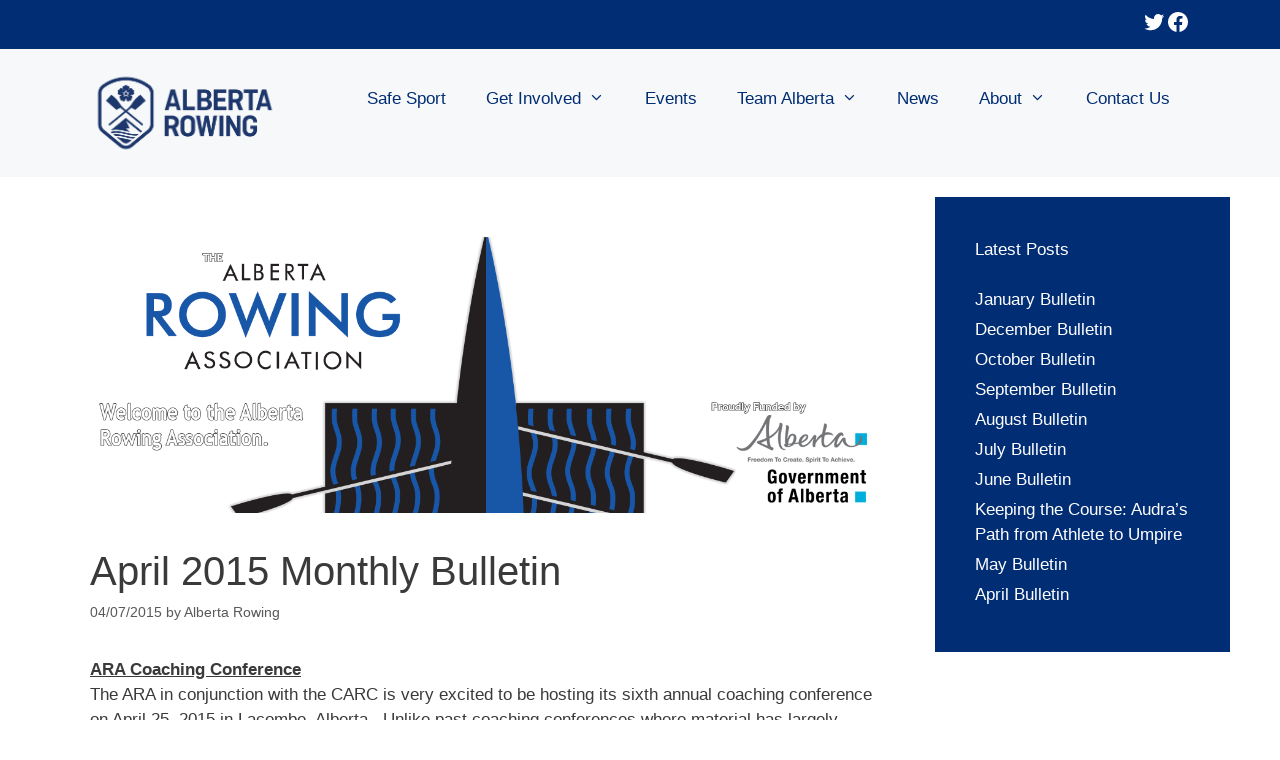

--- FILE ---
content_type: text/html; charset=UTF-8
request_url: https://albertarowing.ca/monthly-bulletin/april-2015-monthly-bulletin/
body_size: 53920
content:
<!DOCTYPE html>
<html lang="en-US">
<head>
	<meta charset="UTF-8">
	<title>April 2015 Monthly Bulletin &#8211; Alberta Rowing Association</title>
<meta name='robots' content='max-image-preview:large' />
	<style>img:is([sizes="auto" i], [sizes^="auto," i]) { contain-intrinsic-size: 3000px 1500px }</style>
	<meta name="viewport" content="width=device-width, initial-scale=1"><link rel="alternate" type="application/rss+xml" title="Alberta Rowing Association &raquo; Feed" href="https://albertarowing.ca/feed/" />
<link rel="alternate" type="application/rss+xml" title="Alberta Rowing Association &raquo; Comments Feed" href="https://albertarowing.ca/comments/feed/" />
<link rel="alternate" type="text/calendar" title="Alberta Rowing Association &raquo; iCal Feed" href="https://albertarowing.ca/events/?ical=1" />
<script>
window._wpemojiSettings = {"baseUrl":"https:\/\/s.w.org\/images\/core\/emoji\/16.0.1\/72x72\/","ext":".png","svgUrl":"https:\/\/s.w.org\/images\/core\/emoji\/16.0.1\/svg\/","svgExt":".svg","source":{"concatemoji":"https:\/\/albertarowing.ca\/wp-includes\/js\/wp-emoji-release.min.js?ver=6.8.3"}};
/*! This file is auto-generated */
!function(s,n){var o,i,e;function c(e){try{var t={supportTests:e,timestamp:(new Date).valueOf()};sessionStorage.setItem(o,JSON.stringify(t))}catch(e){}}function p(e,t,n){e.clearRect(0,0,e.canvas.width,e.canvas.height),e.fillText(t,0,0);var t=new Uint32Array(e.getImageData(0,0,e.canvas.width,e.canvas.height).data),a=(e.clearRect(0,0,e.canvas.width,e.canvas.height),e.fillText(n,0,0),new Uint32Array(e.getImageData(0,0,e.canvas.width,e.canvas.height).data));return t.every(function(e,t){return e===a[t]})}function u(e,t){e.clearRect(0,0,e.canvas.width,e.canvas.height),e.fillText(t,0,0);for(var n=e.getImageData(16,16,1,1),a=0;a<n.data.length;a++)if(0!==n.data[a])return!1;return!0}function f(e,t,n,a){switch(t){case"flag":return n(e,"\ud83c\udff3\ufe0f\u200d\u26a7\ufe0f","\ud83c\udff3\ufe0f\u200b\u26a7\ufe0f")?!1:!n(e,"\ud83c\udde8\ud83c\uddf6","\ud83c\udde8\u200b\ud83c\uddf6")&&!n(e,"\ud83c\udff4\udb40\udc67\udb40\udc62\udb40\udc65\udb40\udc6e\udb40\udc67\udb40\udc7f","\ud83c\udff4\u200b\udb40\udc67\u200b\udb40\udc62\u200b\udb40\udc65\u200b\udb40\udc6e\u200b\udb40\udc67\u200b\udb40\udc7f");case"emoji":return!a(e,"\ud83e\udedf")}return!1}function g(e,t,n,a){var r="undefined"!=typeof WorkerGlobalScope&&self instanceof WorkerGlobalScope?new OffscreenCanvas(300,150):s.createElement("canvas"),o=r.getContext("2d",{willReadFrequently:!0}),i=(o.textBaseline="top",o.font="600 32px Arial",{});return e.forEach(function(e){i[e]=t(o,e,n,a)}),i}function t(e){var t=s.createElement("script");t.src=e,t.defer=!0,s.head.appendChild(t)}"undefined"!=typeof Promise&&(o="wpEmojiSettingsSupports",i=["flag","emoji"],n.supports={everything:!0,everythingExceptFlag:!0},e=new Promise(function(e){s.addEventListener("DOMContentLoaded",e,{once:!0})}),new Promise(function(t){var n=function(){try{var e=JSON.parse(sessionStorage.getItem(o));if("object"==typeof e&&"number"==typeof e.timestamp&&(new Date).valueOf()<e.timestamp+604800&&"object"==typeof e.supportTests)return e.supportTests}catch(e){}return null}();if(!n){if("undefined"!=typeof Worker&&"undefined"!=typeof OffscreenCanvas&&"undefined"!=typeof URL&&URL.createObjectURL&&"undefined"!=typeof Blob)try{var e="postMessage("+g.toString()+"("+[JSON.stringify(i),f.toString(),p.toString(),u.toString()].join(",")+"));",a=new Blob([e],{type:"text/javascript"}),r=new Worker(URL.createObjectURL(a),{name:"wpTestEmojiSupports"});return void(r.onmessage=function(e){c(n=e.data),r.terminate(),t(n)})}catch(e){}c(n=g(i,f,p,u))}t(n)}).then(function(e){for(var t in e)n.supports[t]=e[t],n.supports.everything=n.supports.everything&&n.supports[t],"flag"!==t&&(n.supports.everythingExceptFlag=n.supports.everythingExceptFlag&&n.supports[t]);n.supports.everythingExceptFlag=n.supports.everythingExceptFlag&&!n.supports.flag,n.DOMReady=!1,n.readyCallback=function(){n.DOMReady=!0}}).then(function(){return e}).then(function(){var e;n.supports.everything||(n.readyCallback(),(e=n.source||{}).concatemoji?t(e.concatemoji):e.wpemoji&&e.twemoji&&(t(e.twemoji),t(e.wpemoji)))}))}((window,document),window._wpemojiSettings);
</script>
<style id='wp-emoji-styles-inline-css'>

	img.wp-smiley, img.emoji {
		display: inline !important;
		border: none !important;
		box-shadow: none !important;
		height: 1em !important;
		width: 1em !important;
		margin: 0 0.07em !important;
		vertical-align: -0.1em !important;
		background: none !important;
		padding: 0 !important;
	}
</style>
<link rel='stylesheet' id='wp-block-library-css' href='https://albertarowing.ca/wp-includes/css/dist/block-library/style.min.css?ver=6.8.3' media='all' />
<style id='classic-theme-styles-inline-css'>
/*! This file is auto-generated */
.wp-block-button__link{color:#fff;background-color:#32373c;border-radius:9999px;box-shadow:none;text-decoration:none;padding:calc(.667em + 2px) calc(1.333em + 2px);font-size:1.125em}.wp-block-file__button{background:#32373c;color:#fff;text-decoration:none}
</style>
<style id='global-styles-inline-css'>
:root{--wp--preset--aspect-ratio--square: 1;--wp--preset--aspect-ratio--4-3: 4/3;--wp--preset--aspect-ratio--3-4: 3/4;--wp--preset--aspect-ratio--3-2: 3/2;--wp--preset--aspect-ratio--2-3: 2/3;--wp--preset--aspect-ratio--16-9: 16/9;--wp--preset--aspect-ratio--9-16: 9/16;--wp--preset--color--black: #000000;--wp--preset--color--cyan-bluish-gray: #abb8c3;--wp--preset--color--white: #ffffff;--wp--preset--color--pale-pink: #f78da7;--wp--preset--color--vivid-red: #cf2e2e;--wp--preset--color--luminous-vivid-orange: #ff6900;--wp--preset--color--luminous-vivid-amber: #fcb900;--wp--preset--color--light-green-cyan: #7bdcb5;--wp--preset--color--vivid-green-cyan: #00d084;--wp--preset--color--pale-cyan-blue: #8ed1fc;--wp--preset--color--vivid-cyan-blue: #0693e3;--wp--preset--color--vivid-purple: #9b51e0;--wp--preset--color--contrast: var(--contrast);--wp--preset--color--contrast-2: var(--contrast-2);--wp--preset--color--contrast-3: var(--contrast-3);--wp--preset--color--base: var(--base);--wp--preset--color--base-2: var(--base-2);--wp--preset--color--base-3: var(--base-3);--wp--preset--color--accent: var(--accent);--wp--preset--color--hover-color: var(--hover-color);--wp--preset--gradient--vivid-cyan-blue-to-vivid-purple: linear-gradient(135deg,rgba(6,147,227,1) 0%,rgb(155,81,224) 100%);--wp--preset--gradient--light-green-cyan-to-vivid-green-cyan: linear-gradient(135deg,rgb(122,220,180) 0%,rgb(0,208,130) 100%);--wp--preset--gradient--luminous-vivid-amber-to-luminous-vivid-orange: linear-gradient(135deg,rgba(252,185,0,1) 0%,rgba(255,105,0,1) 100%);--wp--preset--gradient--luminous-vivid-orange-to-vivid-red: linear-gradient(135deg,rgba(255,105,0,1) 0%,rgb(207,46,46) 100%);--wp--preset--gradient--very-light-gray-to-cyan-bluish-gray: linear-gradient(135deg,rgb(238,238,238) 0%,rgb(169,184,195) 100%);--wp--preset--gradient--cool-to-warm-spectrum: linear-gradient(135deg,rgb(74,234,220) 0%,rgb(151,120,209) 20%,rgb(207,42,186) 40%,rgb(238,44,130) 60%,rgb(251,105,98) 80%,rgb(254,248,76) 100%);--wp--preset--gradient--blush-light-purple: linear-gradient(135deg,rgb(255,206,236) 0%,rgb(152,150,240) 100%);--wp--preset--gradient--blush-bordeaux: linear-gradient(135deg,rgb(254,205,165) 0%,rgb(254,45,45) 50%,rgb(107,0,62) 100%);--wp--preset--gradient--luminous-dusk: linear-gradient(135deg,rgb(255,203,112) 0%,rgb(199,81,192) 50%,rgb(65,88,208) 100%);--wp--preset--gradient--pale-ocean: linear-gradient(135deg,rgb(255,245,203) 0%,rgb(182,227,212) 50%,rgb(51,167,181) 100%);--wp--preset--gradient--electric-grass: linear-gradient(135deg,rgb(202,248,128) 0%,rgb(113,206,126) 100%);--wp--preset--gradient--midnight: linear-gradient(135deg,rgb(2,3,129) 0%,rgb(40,116,252) 100%);--wp--preset--font-size--small: 13px;--wp--preset--font-size--medium: 20px;--wp--preset--font-size--large: 36px;--wp--preset--font-size--x-large: 42px;--wp--preset--spacing--20: 0.44rem;--wp--preset--spacing--30: 0.67rem;--wp--preset--spacing--40: 1rem;--wp--preset--spacing--50: 1.5rem;--wp--preset--spacing--60: 2.25rem;--wp--preset--spacing--70: 3.38rem;--wp--preset--spacing--80: 5.06rem;--wp--preset--shadow--natural: 6px 6px 9px rgba(0, 0, 0, 0.2);--wp--preset--shadow--deep: 12px 12px 50px rgba(0, 0, 0, 0.4);--wp--preset--shadow--sharp: 6px 6px 0px rgba(0, 0, 0, 0.2);--wp--preset--shadow--outlined: 6px 6px 0px -3px rgba(255, 255, 255, 1), 6px 6px rgba(0, 0, 0, 1);--wp--preset--shadow--crisp: 6px 6px 0px rgba(0, 0, 0, 1);}:where(.is-layout-flex){gap: 0.5em;}:where(.is-layout-grid){gap: 0.5em;}body .is-layout-flex{display: flex;}.is-layout-flex{flex-wrap: wrap;align-items: center;}.is-layout-flex > :is(*, div){margin: 0;}body .is-layout-grid{display: grid;}.is-layout-grid > :is(*, div){margin: 0;}:where(.wp-block-columns.is-layout-flex){gap: 2em;}:where(.wp-block-columns.is-layout-grid){gap: 2em;}:where(.wp-block-post-template.is-layout-flex){gap: 1.25em;}:where(.wp-block-post-template.is-layout-grid){gap: 1.25em;}.has-black-color{color: var(--wp--preset--color--black) !important;}.has-cyan-bluish-gray-color{color: var(--wp--preset--color--cyan-bluish-gray) !important;}.has-white-color{color: var(--wp--preset--color--white) !important;}.has-pale-pink-color{color: var(--wp--preset--color--pale-pink) !important;}.has-vivid-red-color{color: var(--wp--preset--color--vivid-red) !important;}.has-luminous-vivid-orange-color{color: var(--wp--preset--color--luminous-vivid-orange) !important;}.has-luminous-vivid-amber-color{color: var(--wp--preset--color--luminous-vivid-amber) !important;}.has-light-green-cyan-color{color: var(--wp--preset--color--light-green-cyan) !important;}.has-vivid-green-cyan-color{color: var(--wp--preset--color--vivid-green-cyan) !important;}.has-pale-cyan-blue-color{color: var(--wp--preset--color--pale-cyan-blue) !important;}.has-vivid-cyan-blue-color{color: var(--wp--preset--color--vivid-cyan-blue) !important;}.has-vivid-purple-color{color: var(--wp--preset--color--vivid-purple) !important;}.has-black-background-color{background-color: var(--wp--preset--color--black) !important;}.has-cyan-bluish-gray-background-color{background-color: var(--wp--preset--color--cyan-bluish-gray) !important;}.has-white-background-color{background-color: var(--wp--preset--color--white) !important;}.has-pale-pink-background-color{background-color: var(--wp--preset--color--pale-pink) !important;}.has-vivid-red-background-color{background-color: var(--wp--preset--color--vivid-red) !important;}.has-luminous-vivid-orange-background-color{background-color: var(--wp--preset--color--luminous-vivid-orange) !important;}.has-luminous-vivid-amber-background-color{background-color: var(--wp--preset--color--luminous-vivid-amber) !important;}.has-light-green-cyan-background-color{background-color: var(--wp--preset--color--light-green-cyan) !important;}.has-vivid-green-cyan-background-color{background-color: var(--wp--preset--color--vivid-green-cyan) !important;}.has-pale-cyan-blue-background-color{background-color: var(--wp--preset--color--pale-cyan-blue) !important;}.has-vivid-cyan-blue-background-color{background-color: var(--wp--preset--color--vivid-cyan-blue) !important;}.has-vivid-purple-background-color{background-color: var(--wp--preset--color--vivid-purple) !important;}.has-black-border-color{border-color: var(--wp--preset--color--black) !important;}.has-cyan-bluish-gray-border-color{border-color: var(--wp--preset--color--cyan-bluish-gray) !important;}.has-white-border-color{border-color: var(--wp--preset--color--white) !important;}.has-pale-pink-border-color{border-color: var(--wp--preset--color--pale-pink) !important;}.has-vivid-red-border-color{border-color: var(--wp--preset--color--vivid-red) !important;}.has-luminous-vivid-orange-border-color{border-color: var(--wp--preset--color--luminous-vivid-orange) !important;}.has-luminous-vivid-amber-border-color{border-color: var(--wp--preset--color--luminous-vivid-amber) !important;}.has-light-green-cyan-border-color{border-color: var(--wp--preset--color--light-green-cyan) !important;}.has-vivid-green-cyan-border-color{border-color: var(--wp--preset--color--vivid-green-cyan) !important;}.has-pale-cyan-blue-border-color{border-color: var(--wp--preset--color--pale-cyan-blue) !important;}.has-vivid-cyan-blue-border-color{border-color: var(--wp--preset--color--vivid-cyan-blue) !important;}.has-vivid-purple-border-color{border-color: var(--wp--preset--color--vivid-purple) !important;}.has-vivid-cyan-blue-to-vivid-purple-gradient-background{background: var(--wp--preset--gradient--vivid-cyan-blue-to-vivid-purple) !important;}.has-light-green-cyan-to-vivid-green-cyan-gradient-background{background: var(--wp--preset--gradient--light-green-cyan-to-vivid-green-cyan) !important;}.has-luminous-vivid-amber-to-luminous-vivid-orange-gradient-background{background: var(--wp--preset--gradient--luminous-vivid-amber-to-luminous-vivid-orange) !important;}.has-luminous-vivid-orange-to-vivid-red-gradient-background{background: var(--wp--preset--gradient--luminous-vivid-orange-to-vivid-red) !important;}.has-very-light-gray-to-cyan-bluish-gray-gradient-background{background: var(--wp--preset--gradient--very-light-gray-to-cyan-bluish-gray) !important;}.has-cool-to-warm-spectrum-gradient-background{background: var(--wp--preset--gradient--cool-to-warm-spectrum) !important;}.has-blush-light-purple-gradient-background{background: var(--wp--preset--gradient--blush-light-purple) !important;}.has-blush-bordeaux-gradient-background{background: var(--wp--preset--gradient--blush-bordeaux) !important;}.has-luminous-dusk-gradient-background{background: var(--wp--preset--gradient--luminous-dusk) !important;}.has-pale-ocean-gradient-background{background: var(--wp--preset--gradient--pale-ocean) !important;}.has-electric-grass-gradient-background{background: var(--wp--preset--gradient--electric-grass) !important;}.has-midnight-gradient-background{background: var(--wp--preset--gradient--midnight) !important;}.has-small-font-size{font-size: var(--wp--preset--font-size--small) !important;}.has-medium-font-size{font-size: var(--wp--preset--font-size--medium) !important;}.has-large-font-size{font-size: var(--wp--preset--font-size--large) !important;}.has-x-large-font-size{font-size: var(--wp--preset--font-size--x-large) !important;}
:where(.wp-block-post-template.is-layout-flex){gap: 1.25em;}:where(.wp-block-post-template.is-layout-grid){gap: 1.25em;}
:where(.wp-block-columns.is-layout-flex){gap: 2em;}:where(.wp-block-columns.is-layout-grid){gap: 2em;}
:root :where(.wp-block-pullquote){font-size: 1.5em;line-height: 1.6;}
</style>
<link rel='stylesheet' id='generate-style-grid-css' href='https://albertarowing.ca/wp-content/themes/generatepress/assets/css/unsemantic-grid.min.css?ver=3.3.1' media='all' />
<link rel='stylesheet' id='generate-style-css' href='https://albertarowing.ca/wp-content/themes/generatepress/assets/css/style.min.css?ver=3.3.1' media='all' />
<style id='generate-style-inline-css'>
body{background-color:var(--base-3);color:#3a3a3a;}a{color:#1e73be;}a:hover, a:focus, a:active{color:var(--hover-color);}body .grid-container{max-width:1100px;}.wp-block-group__inner-container{max-width:1100px;margin-left:auto;margin-right:auto;}.site-header .header-image{width:190px;}:root{--contrast:#222222;--contrast-2:#575760;--contrast-3:#b2b2be;--base:#f0f0f0;--base-2:#f7f8f9;--base-3:#ffffff;--accent:#002d74;--hover-color:#023d9d;}:root .has-contrast-color{color:var(--contrast);}:root .has-contrast-background-color{background-color:var(--contrast);}:root .has-contrast-2-color{color:var(--contrast-2);}:root .has-contrast-2-background-color{background-color:var(--contrast-2);}:root .has-contrast-3-color{color:var(--contrast-3);}:root .has-contrast-3-background-color{background-color:var(--contrast-3);}:root .has-base-color{color:var(--base);}:root .has-base-background-color{background-color:var(--base);}:root .has-base-2-color{color:var(--base-2);}:root .has-base-2-background-color{background-color:var(--base-2);}:root .has-base-3-color{color:var(--base-3);}:root .has-base-3-background-color{background-color:var(--base-3);}:root .has-accent-color{color:var(--accent);}:root .has-accent-background-color{background-color:var(--accent);}:root .has-hover-color-color{color:var(--hover-color);}:root .has-hover-color-background-color{background-color:var(--hover-color);}body, button, input, select, textarea{font-family:Arial, Helvetica, sans-serif;}.main-title{font-size:25px;}.main-navigation .main-nav ul ul li a{font-size:17px;}.site-info{font-size:13px;}h1{font-weight:300;font-size:40px;}h2{font-weight:300;font-size:30px;}h3{font-size:20px;}.main-navigation a, .main-navigation .menu-toggle, .main-navigation .menu-bar-items{font-size:17px;}.top-bar{background-color:var(--accent);color:#ffffff;}.top-bar a{color:#ffffff;}.top-bar a:hover{color:#303030;}.site-header{background-color:var(--base-2);color:#3a3a3a;}.site-header a{color:#3a3a3a;}.main-title a,.main-title a:hover{color:var(--contrast);}.site-description{color:#757575;}.mobile-menu-control-wrapper .menu-toggle,.mobile-menu-control-wrapper .menu-toggle:hover,.mobile-menu-control-wrapper .menu-toggle:focus,.has-inline-mobile-toggle #site-navigation.toggled{background-color:rgba(0, 0, 0, 0.02);}.main-navigation,.main-navigation ul ul{background-color:var(--base-2);}.main-navigation .main-nav ul li a, .main-navigation .menu-toggle, .main-navigation .menu-bar-items{color:#002d74;}.main-navigation .main-nav ul li:not([class*="current-menu-"]):hover > a, .main-navigation .main-nav ul li:not([class*="current-menu-"]):focus > a, .main-navigation .main-nav ul li.sfHover:not([class*="current-menu-"]) > a, .main-navigation .menu-bar-item:hover > a, .main-navigation .menu-bar-item.sfHover > a{color:#023d9d;background-color:var(--base-2);}button.menu-toggle:hover,button.menu-toggle:focus,.main-navigation .mobile-bar-items a,.main-navigation .mobile-bar-items a:hover,.main-navigation .mobile-bar-items a:focus{color:#002d74;}.main-navigation .main-nav ul li[class*="current-menu-"] > a{color:var(--hover-color);background-color:var(--base-2);}.navigation-search input[type="search"],.navigation-search input[type="search"]:active, .navigation-search input[type="search"]:focus, .main-navigation .main-nav ul li.search-item.active > a, .main-navigation .menu-bar-items .search-item.active > a{color:#023d9d;background-color:var(--base-2);}.main-navigation ul ul{background-color:var(--base-2);}.main-navigation .main-nav ul ul li a{color:var(--accent);}.main-navigation .main-nav ul ul li:not([class*="current-menu-"]):hover > a,.main-navigation .main-nav ul ul li:not([class*="current-menu-"]):focus > a, .main-navigation .main-nav ul ul li.sfHover:not([class*="current-menu-"]) > a{color:var(--hover-color);background-color:var(--base-2);}.main-navigation .main-nav ul ul li[class*="current-menu-"] > a{color:var(--hover-color);background-color:var(--base-2);}.separate-containers .inside-article, .separate-containers .comments-area, .separate-containers .page-header, .one-container .container, .separate-containers .paging-navigation, .inside-page-header{background-color:var(--base-3);}.entry-meta{color:#595959;}.entry-meta a{color:#595959;}.entry-meta a:hover{color:#1e73be;}.sidebar .widget{color:var(--base-3);background-color:var(--accent);}.sidebar .widget a{color:var(--base-3);}.sidebar .widget a:hover{color:var(--base-2);}.sidebar .widget .widget-title{color:#000000;}.footer-widgets{background-color:var(--base-2);}.footer-widgets .widget-title{color:#000000;}.site-info{color:#ffffff;background-color:var(--accent);}.site-info a{color:#ffffff;}.site-info a:hover{color:#606060;}.footer-bar .widget_nav_menu .current-menu-item a{color:#606060;}input[type="text"],input[type="email"],input[type="url"],input[type="password"],input[type="search"],input[type="tel"],input[type="number"],textarea,select{color:#666666;background-color:#fafafa;border-color:#cccccc;}input[type="text"]:focus,input[type="email"]:focus,input[type="url"]:focus,input[type="password"]:focus,input[type="search"]:focus,input[type="tel"]:focus,input[type="number"]:focus,textarea:focus,select:focus{color:#666666;background-color:#ffffff;border-color:#bfbfbf;}button,html input[type="button"],input[type="reset"],input[type="submit"],a.button,a.wp-block-button__link:not(.has-background){color:#ffffff;background-color:var(--accent);}button:hover,html input[type="button"]:hover,input[type="reset"]:hover,input[type="submit"]:hover,a.button:hover,button:focus,html input[type="button"]:focus,input[type="reset"]:focus,input[type="submit"]:focus,a.button:focus,a.wp-block-button__link:not(.has-background):active,a.wp-block-button__link:not(.has-background):focus,a.wp-block-button__link:not(.has-background):hover{color:#ffffff;background-color:var(--hover-color);}a.generate-back-to-top{background-color:rgba( 0,0,0,0.4 );color:#ffffff;}a.generate-back-to-top:hover,a.generate-back-to-top:focus{background-color:rgba( 0,0,0,0.6 );color:#ffffff;}:root{--gp-search-modal-bg-color:var(--base-3);--gp-search-modal-text-color:var(--contrast);--gp-search-modal-overlay-bg-color:rgba(0,0,0,0.2);}@media (max-width: 815px){.main-navigation .menu-bar-item:hover > a, .main-navigation .menu-bar-item.sfHover > a{background:none;color:#002d74;}}.inside-top-bar{padding:10px;}.site-main .wp-block-group__inner-container{padding:40px;}.entry-content .alignwide, body:not(.no-sidebar) .entry-content .alignfull{margin-left:-40px;width:calc(100% + 80px);max-width:calc(100% + 80px);}.container.grid-container{max-width:1180px;}.main-navigation .main-nav ul ul li a{padding:8px 20px 8px 20px;}.main-navigation ul ul{width:227px;}.rtl .menu-item-has-children .dropdown-menu-toggle{padding-left:20px;}.menu-item-has-children ul .dropdown-menu-toggle{padding-top:8px;padding-bottom:8px;margin-top:-8px;}.rtl .main-navigation .main-nav ul li.menu-item-has-children > a{padding-right:20px;}.site-info{padding:20px;}@media (max-width:768px){.separate-containers .inside-article, .separate-containers .comments-area, .separate-containers .page-header, .separate-containers .paging-navigation, .one-container .site-content, .inside-page-header{padding:30px;}.site-main .wp-block-group__inner-container{padding:30px;}.site-info{padding-right:10px;padding-left:10px;}.entry-content .alignwide, body:not(.no-sidebar) .entry-content .alignfull{margin-left:-30px;width:calc(100% + 60px);max-width:calc(100% + 60px);}}/* End cached CSS */@media (max-width: 815px){.main-navigation .menu-toggle,.main-navigation .mobile-bar-items,.sidebar-nav-mobile:not(#sticky-placeholder){display:block;}.main-navigation ul,.gen-sidebar-nav{display:none;}[class*="nav-float-"] .site-header .inside-header > *{float:none;clear:both;}}
body{background-size:100% auto;}
.dynamic-author-image-rounded{border-radius:100%;}.dynamic-featured-image, .dynamic-author-image{vertical-align:middle;}.one-container.blog .dynamic-content-template:not(:last-child), .one-container.archive .dynamic-content-template:not(:last-child){padding-bottom:0px;}.dynamic-entry-excerpt > p:last-child{margin-bottom:0px;}
.main-navigation .main-nav ul li a,.menu-toggle,.main-navigation .mobile-bar-items a{transition: line-height 300ms ease}.main-navigation.toggled .main-nav > ul{background-color: var(--base-2)}
</style>
<link rel='stylesheet' id='generate-mobile-style-css' href='https://albertarowing.ca/wp-content/themes/generatepress/assets/css/mobile.min.css?ver=3.3.1' media='all' />
<link rel='stylesheet' id='generate-font-icons-css' href='https://albertarowing.ca/wp-content/themes/generatepress/assets/css/components/font-icons.min.css?ver=3.3.1' media='all' />
<link rel='stylesheet' id='generate-blog-images-css' href='https://albertarowing.ca/wp-content/plugins/gp-premium/blog/functions/css/featured-images.min.css?ver=2.3.1' media='all' />
<link rel='stylesheet' id='generate-sticky-css' href='https://albertarowing.ca/wp-content/plugins/gp-premium/menu-plus/functions/css/sticky.min.css?ver=2.3.1' media='all' />
<link rel='stylesheet' id='generate-navigation-branding-css' href='https://albertarowing.ca/wp-content/plugins/gp-premium/menu-plus/functions/css/navigation-branding.min.css?ver=2.3.1' media='all' />
<style id='generate-navigation-branding-inline-css'>
.main-navigation .sticky-navigation-logo, .main-navigation.navigation-stick .site-logo:not(.mobile-header-logo){display:none;}.main-navigation.navigation-stick .sticky-navigation-logo{display:block;}.navigation-branding img, .site-logo.mobile-header-logo img{height:60px;width:auto;}.navigation-branding .main-title{line-height:60px;}@media (max-width: 1110px){#site-navigation .navigation-branding, #sticky-navigation .navigation-branding{margin-left:10px;}}@media (max-width: 815px){.main-navigation:not(.slideout-navigation) .main-nav{-ms-flex:0 0 100%;flex:0 0 100%;}.main-navigation:not(.slideout-navigation) .inside-navigation{-ms-flex-wrap:wrap;flex-wrap:wrap;display:-webkit-box;display:-ms-flexbox;display:flex;}.nav-aligned-center .navigation-branding, .nav-aligned-left .navigation-branding{margin-right:auto;}.nav-aligned-center  .main-navigation.has-branding:not(.slideout-navigation) .inside-navigation .main-nav,.nav-aligned-center  .main-navigation.has-sticky-branding.navigation-stick .inside-navigation .main-nav,.nav-aligned-left  .main-navigation.has-branding:not(.slideout-navigation) .inside-navigation .main-nav,.nav-aligned-left  .main-navigation.has-sticky-branding.navigation-stick .inside-navigation .main-nav{margin-right:0px;}}
</style>
<script src="https://albertarowing.ca/wp-includes/js/jquery/jquery.min.js?ver=3.7.1" id="jquery-core-js"></script>
<link rel="https://api.w.org/" href="https://albertarowing.ca/wp-json/" /><link rel="alternate" title="JSON" type="application/json" href="https://albertarowing.ca/wp-json/wp/v2/posts/3149" /><link rel="EditURI" type="application/rsd+xml" title="RSD" href="https://albertarowing.ca/xmlrpc.php?rsd" />
<meta name="generator" content="WordPress 6.8.3" />
<link rel="canonical" href="https://albertarowing.ca/monthly-bulletin/april-2015-monthly-bulletin/" />
<link rel='shortlink' href='https://albertarowing.ca/?p=3149' />
<link rel="alternate" title="oEmbed (JSON)" type="application/json+oembed" href="https://albertarowing.ca/wp-json/oembed/1.0/embed?url=https%3A%2F%2Falbertarowing.ca%2Fmonthly-bulletin%2Fapril-2015-monthly-bulletin%2F" />
<link rel="alternate" title="oEmbed (XML)" type="text/xml+oembed" href="https://albertarowing.ca/wp-json/oembed/1.0/embed?url=https%3A%2F%2Falbertarowing.ca%2Fmonthly-bulletin%2Fapril-2015-monthly-bulletin%2F&#038;format=xml" />
<meta name="tec-api-version" content="v1"><meta name="tec-api-origin" content="https://albertarowing.ca"><link rel="alternate" href="https://albertarowing.ca/wp-json/tribe/events/v1/" /><link rel="icon" href="https://albertarowing.ca/wp-content/uploads/2023/12/cropped-ARA_Identity-Crest-Col-32x32.png" sizes="32x32" />
<link rel="icon" href="https://albertarowing.ca/wp-content/uploads/2023/12/cropped-ARA_Identity-Crest-Col-192x192.png" sizes="192x192" />
<link rel="apple-touch-icon" href="https://albertarowing.ca/wp-content/uploads/2023/12/cropped-ARA_Identity-Crest-Col-180x180.png" />
<meta name="msapplication-TileImage" content="https://albertarowing.ca/wp-content/uploads/2023/12/cropped-ARA_Identity-Crest-Col-270x270.png" />
</head>

<body class="wp-singular post-template-default single single-post postid-3149 single-format-standard wp-custom-logo wp-embed-responsive wp-theme-generatepress post-image-above-header post-image-aligned-center sticky-menu-fade sticky-enabled both-sticky-menu tribe-no-js right-sidebar nav-float-right separate-containers fluid-header active-footer-widgets-3 header-aligned-left dropdown-hover featured-image-active" itemtype="https://schema.org/Blog" itemscope>
	<a class="screen-reader-text skip-link" href="#content" title="Skip to content">Skip to content</a>		<div class="top-bar top-bar-align-right">
			<div class="inside-top-bar grid-container grid-parent">
				<aside id="block-9" class="widget inner-padding widget_block">
<ul class="wp-block-social-links has-icon-color is-style-logos-only is-content-justification-right is-layout-flex wp-container-core-social-links-is-layout-765c4724 wp-block-social-links-is-layout-flex"><li style="color: var(--base-3); " class="wp-social-link wp-social-link-twitter has-base-3-color wp-block-social-link"><a rel="noopener nofollow" target="_blank" href="https://twitter.com/albertarowing?lang=en" class="wp-block-social-link-anchor"><svg width="24" height="24" viewBox="0 0 24 24" version="1.1" xmlns="http://www.w3.org/2000/svg" aria-hidden="true" focusable="false"><path d="M22.23,5.924c-0.736,0.326-1.527,0.547-2.357,0.646c0.847-0.508,1.498-1.312,1.804-2.27 c-0.793,0.47-1.671,0.812-2.606,0.996C18.324,4.498,17.257,4,16.077,4c-2.266,0-4.103,1.837-4.103,4.103 c0,0.322,0.036,0.635,0.106,0.935C8.67,8.867,5.647,7.234,3.623,4.751C3.27,5.357,3.067,6.062,3.067,6.814 c0,1.424,0.724,2.679,1.825,3.415c-0.673-0.021-1.305-0.206-1.859-0.513c0,0.017,0,0.034,0,0.052c0,1.988,1.414,3.647,3.292,4.023 c-0.344,0.094-0.707,0.144-1.081,0.144c-0.264,0-0.521-0.026-0.772-0.074c0.522,1.63,2.038,2.816,3.833,2.85 c-1.404,1.1-3.174,1.756-5.096,1.756c-0.331,0-0.658-0.019-0.979-0.057c1.816,1.164,3.973,1.843,6.29,1.843 c7.547,0,11.675-6.252,11.675-11.675c0-0.178-0.004-0.355-0.012-0.531C20.985,7.47,21.68,6.747,22.23,5.924z"></path></svg><span class="wp-block-social-link-label screen-reader-text">Twitter</span></a></li>

<li style="color: var(--base-3); " class="wp-social-link wp-social-link-facebook has-base-3-color wp-block-social-link"><a rel="noopener nofollow" target="_blank" href="https://www.facebook.com/people/Alberta-Rowing-Association/100063743358532/" class="wp-block-social-link-anchor"><svg width="24" height="24" viewBox="0 0 24 24" version="1.1" xmlns="http://www.w3.org/2000/svg" aria-hidden="true" focusable="false"><path d="M12 2C6.5 2 2 6.5 2 12c0 5 3.7 9.1 8.4 9.9v-7H7.9V12h2.5V9.8c0-2.5 1.5-3.9 3.8-3.9 1.1 0 2.2.2 2.2.2v2.5h-1.3c-1.2 0-1.6.8-1.6 1.6V12h2.8l-.4 2.9h-2.3v7C18.3 21.1 22 17 22 12c0-5.5-4.5-10-10-10z"></path></svg><span class="wp-block-social-link-label screen-reader-text">Facebook</span></a></li></ul>
</aside>			</div>
		</div>
				<header class="site-header" id="masthead" aria-label="Site"  itemtype="https://schema.org/WPHeader" itemscope>
			<div class="inside-header grid-container grid-parent">
				<div class="site-logo">
					<a href="https://albertarowing.ca/" rel="home">
						<img  class="header-image is-logo-image" alt="Alberta Rowing Association" src="https://albertarowing.ca/wp-content/uploads/2023/12/ARA_Identity-Hor-Blue.png" />
					</a>
				</div>		<nav class="has-sticky-branding main-navigation sub-menu-right" id="site-navigation" aria-label="Primary"  itemtype="https://schema.org/SiteNavigationElement" itemscope>
			<div class="inside-navigation grid-container grid-parent">
				<div class="navigation-branding"><div class="sticky-navigation-logo">
					<a href="https://albertarowing.ca/" title="Alberta Rowing Association" rel="home">
						<img src="https://albertarowing.ca/wp-content/uploads/2023/12/cropped-ARA_Identity-Crest-Col.png" class="is-logo-image" alt="Alberta Rowing Association" width="512" height="512" />
					</a>
				</div></div>				<button class="menu-toggle" aria-controls="primary-menu" aria-expanded="false">
					<span class="mobile-menu">Menu</span>				</button>
				<div id="primary-menu" class="main-nav"><ul id="menu-main" class=" menu sf-menu"><li id="menu-item-4425" class="menu-item menu-item-type-post_type menu-item-object-page menu-item-4425"><a href="https://albertarowing.ca/safe-sport/">Safe Sport</a></li>
<li id="menu-item-4379" class="menu-item menu-item-type-custom menu-item-object-custom menu-item-has-children menu-item-4379"><a href="#">Get Involved<span role="presentation" class="dropdown-menu-toggle"></span></a>
<ul class="sub-menu">
	<li id="menu-item-1833" class="menu-item menu-item-type-post_type menu-item-object-page menu-item-1833"><a href="https://albertarowing.ca/get-involved/2013-registration-information/">Registration</a></li>
	<li id="menu-item-1829" class="menu-item menu-item-type-post_type menu-item-object-page menu-item-1829"><a href="https://albertarowing.ca/get-involved/start-a-new-club/">Start a New Club</a></li>
	<li id="menu-item-4380" class="menu-item menu-item-type-custom menu-item-object-custom menu-item-has-children menu-item-4380"><a href="#">Clubs<span role="presentation" class="dropdown-menu-toggle"></span></a>
	<ul class="sub-menu">
		<li id="menu-item-2666" class="menu-item menu-item-type-post_type menu-item-object-page menu-item-2666"><a href="https://albertarowing.ca/get-involved/clubs/calgary_rowing_club/">Calgary Rowing Club</a></li>
		<li id="menu-item-1835" class="menu-item menu-item-type-post_type menu-item-object-page menu-item-1835"><a href="https://albertarowing.ca/get-involved/clubs/central-alberta-rowing-club/">Central Alberta Rowing Club</a></li>
		<li id="menu-item-2168" class="menu-item menu-item-type-post_type menu-item-object-page menu-item-2168"><a href="https://albertarowing.ca/get-involved/clubs/edmonton-rowing-club/">Edmonton Rowing Club</a></li>
		<li id="menu-item-1839" class="menu-item menu-item-type-post_type menu-item-object-page menu-item-1839"><a href="https://albertarowing.ca/get-involved/clubs/lakeland/">Lakeland Rowing Club</a></li>
		<li id="menu-item-2169" class="menu-item menu-item-type-post_type menu-item-object-page menu-item-2169"><a href="https://albertarowing.ca/get-involved/clubs/leduc-boat-club/">Leduc Boat Club</a></li>
		<li id="menu-item-4540" class="menu-item menu-item-type-post_type menu-item-object-page menu-item-4540"><a href="https://albertarowing.ca/somba-ke-paddling-club/">Somba K’e Paddling Club</a></li>
		<li id="menu-item-1841" class="menu-item menu-item-type-post_type menu-item-object-page menu-item-1841"><a href="https://albertarowing.ca/get-involved/clubs/university-of-alberta-rowing-team/">University of Alberta Rowing Team</a></li>
		<li id="menu-item-2170" class="menu-item menu-item-type-post_type menu-item-object-page menu-item-2170"><a href="https://albertarowing.ca/get-involved/clubs/university-of-calgary-club/">University of Calgary Rowing Club</a></li>
	</ul>
</li>
	<li id="menu-item-1865" class="menu-item menu-item-type-post_type menu-item-object-page menu-item-1865"><a href="https://albertarowing.ca/the-locker/">Coaching</a></li>
	<li id="menu-item-2968" class="menu-item menu-item-type-post_type menu-item-object-page menu-item-2968"><a href="https://albertarowing.ca/get-involved/coxswain/">The Coxswain</a></li>
	<li id="menu-item-1827" class="menu-item menu-item-type-post_type menu-item-object-page menu-item-1827"><a href="https://albertarowing.ca/get-involved/officials/">Umpires</a></li>
	<li id="menu-item-2752" class="menu-item menu-item-type-post_type menu-item-object-page menu-item-2752"><a href="https://albertarowing.ca/get-involved/para-rowing/">Para-Rowing</a></li>
	<li id="menu-item-4446" class="menu-item menu-item-type-post_type menu-item-object-page menu-item-4446"><a href="https://albertarowing.ca/coastal-rowing/">Coastal Rowing</a></li>
	<li id="menu-item-2027" class="menu-item menu-item-type-post_type menu-item-object-page menu-item-2027"><a href="https://albertarowing.ca/get-involved/forms/">Club Resources</a></li>
</ul>
</li>
<li id="menu-item-3926" class="menu-item menu-item-type-custom menu-item-object-custom menu-item-3926"><a href="https://albertarowing.ca/events/">Events</a></li>
<li id="menu-item-4447" class="menu-item menu-item-type-custom menu-item-object-custom menu-item-has-children menu-item-4447"><a href="#">Team Alberta<span role="presentation" class="dropdown-menu-toggle"></span></a>
<ul class="sub-menu">
	<li id="menu-item-1836" class="menu-item menu-item-type-post_type menu-item-object-page menu-item-has-children menu-item-1836"><a href="https://albertarowing.ca/erg-monitoring-program/">Erg Monitoring Program<span role="presentation" class="dropdown-menu-toggle"></span></a>
	<ul class="sub-menu">
		<li id="menu-item-1832" class="menu-item menu-item-type-post_type menu-item-object-page menu-item-1832"><a href="https://albertarowing.ca/erg-monitoring-program/2013-erg-standards/">2023 Erg Standards</a></li>
	</ul>
</li>
	<li id="menu-item-2245" class="menu-item menu-item-type-post_type menu-item-object-page menu-item-2245"><a href="https://albertarowing.ca/general-training-information/">Athlete Support/Selection</a></li>
	<li id="menu-item-2246" class="menu-item menu-item-type-post_type menu-item-object-page menu-item-2246"><a href="https://albertarowing.ca/sport-nutrition/">Sport Nutrition</a></li>
</ul>
</li>
<li id="menu-item-1497" class="menu-item menu-item-type-post_type menu-item-object-page menu-item-1497"><a href="https://albertarowing.ca/news/">News</a></li>
<li id="menu-item-4399" class="menu-item menu-item-type-custom menu-item-object-custom menu-item-has-children menu-item-4399"><a href="#">About<span role="presentation" class="dropdown-menu-toggle"></span></a>
<ul class="sub-menu">
	<li id="menu-item-1948" class="menu-item menu-item-type-post_type menu-item-object-page menu-item-1948"><a href="https://albertarowing.ca/about/">About Us</a></li>
	<li id="menu-item-1959" class="menu-item menu-item-type-post_type menu-item-object-page menu-item-1959"><a href="https://albertarowing.ca/about/ara-executive/">ARA Executive</a></li>
	<li id="menu-item-4453" class="menu-item menu-item-type-custom menu-item-object-custom menu-item-4453"><a href="http://albertarowing.ca/wp-content/uploads/2025/06/RCA-Concussion-Policy-ARA-Version.pdf">Concussion Policy</a></li>
	<li id="menu-item-4441" class="menu-item menu-item-type-post_type menu-item-object-page menu-item-4441"><a href="https://albertarowing.ca/course-payment-policy/">Course Payment Policy</a></li>
	<li id="menu-item-4436" class="menu-item menu-item-type-post_type menu-item-object-page menu-item-4436"><a href="https://albertarowing.ca/ara-expense-claim-payment-policy/">Expense Claim &#038; Payment Policy</a></li>
	<li id="menu-item-4452" class="menu-item menu-item-type-custom menu-item-object-custom menu-item-4452"><a href="http://albertarowing.ca/wp-content/uploads/2019/09/Draft-screening-policy.pdf">Screening Policy</a></li>
	<li id="menu-item-1940" class="menu-item menu-item-type-post_type menu-item-object-page menu-item-1940"><a href="https://albertarowing.ca/about/links/">Links</a></li>
</ul>
</li>
<li id="menu-item-1499" class="menu-item menu-item-type-post_type menu-item-object-page menu-item-1499"><a href="https://albertarowing.ca/contactus/">Contact Us</a></li>
</ul></div>			</div>
		</nav>
					</div>
		</header>
		
	<div class="site grid-container container hfeed grid-parent" id="page">
				<div class="site-content" id="content">
			
	<div class="content-area grid-parent mobile-grid-100 grid-75 tablet-grid-75" id="primary">
		<main class="site-main" id="main">
			
<article id="post-3149" class="post-3149 post type-post status-publish format-standard has-post-thumbnail hentry category-monthly-bulletin" itemtype="https://schema.org/CreativeWork" itemscope>
	<div class="inside-article">
		<div class="featured-image  page-header-image-single ">
				<img width="1280" height="450" src="https://albertarowing.ca/wp-content/uploads/2013/10/Rowing-front-page-banner17.png" class="attachment-full size-full" alt="" itemprop="image" decoding="async" fetchpriority="high" srcset="https://albertarowing.ca/wp-content/uploads/2013/10/Rowing-front-page-banner17.png 1280w, https://albertarowing.ca/wp-content/uploads/2013/10/Rowing-front-page-banner17-300x105.png 300w, https://albertarowing.ca/wp-content/uploads/2013/10/Rowing-front-page-banner17-1024x360.png 1024w" sizes="(max-width: 1280px) 100vw, 1280px" />
			</div>			<header class="entry-header" aria-label="Content">
				<h1 class="entry-title" itemprop="headline">April 2015 Monthly Bulletin</h1>		<div class="entry-meta">
			<span class="posted-on"><time class="entry-date published" datetime="2015-04-07T12:41:56-06:00" itemprop="datePublished">04/07/2015</time></span> <span class="byline">by <span class="author vcard" itemprop="author" itemtype="https://schema.org/Person" itemscope><a class="url fn n" href="https://albertarowing.ca/author/admin-2/" title="View all posts by Alberta Rowing" rel="author" itemprop="url"><span class="author-name" itemprop="name">Alberta Rowing</span></a></span></span> 		</div>
					</header>
			
		<div class="entry-content" itemprop="text">
			<p><span style="text-decoration: underline;"><strong>ARA Coaching Conference</strong><br />
</span>The ARA in conjunction with the CARC is very excited to be hosting its sixth annual coaching conference on April 25, 2015 in Lacombe, Alberta.  Unlike past coaching conferences where material has largely focused on the competitive coaching stream, this conference will focus exclusively on the LTR coach.  It is our opinion at the ARA that this conference will serve as an excellent opportunity for all LTR, High School, and Novice coaches to get up to speed on matters prior to the start of the on-water season.</p>
<p>While this year’s conference is designed to assist coaches in the, FUN-damentals and Learning to Train Stream of the Long Term Athlete Development model it will also be geared towards athletes who are “Active for Life” wanting to learn more about our sport.</p>
<p>The cost to register is $10. Registration forms are available through your club coach and on the ARA Webpage.<br />
For additional details on the conference itself including a list of conference topics and the registration form <a title="2015 Coaches conference" href="http://albertarowing.ca/news/save-the-date-ara-coaches-conference-april-25th">click here</a>.</p>
<p><strong><span style="text-decoration: underline;">ARA Erg Champs</span></strong><br />
The ARA would like to thank the Central Alberta Rowing Club for all their efforts in hosting the 2015 ARA Erg Championships. While the ARA does not monitor participation numbers from years past, with over 160 registrants the 2015 Erg Championships were the largest in this writer’s time. It was only a few short years ago where ARA struggled to get 90+ athletes registered for the event. The level of interest in our sport throughout Alberta is very encouraging and is a testament to the quality of volunteers, coaches and officials that are found all across this province.     Results from the event have been distributed to your coaches. Should you wish to obtain a copy of the results please get in touch with them.</p>
<p>We look forward to seeing you at the 2016 event where we hope to see over 175 registrants.</p>
<p><strong><span style="text-decoration: underline;">WCSG Spring Camp</span></strong><br />
As was communicated in the November 10, 2014 ARA Report (and subsequent reports) the erg qualifying standards for the 2015 WCSG are as follows:</p>
<p>Men             7:05<br />
Women       8:05</p>
<p>Based on results from the 2015 ARA Erg Championships the ARA is pleased to report that seven female and thirteen male athletes have now met or bettered the required standard.   These athletes have now been invited to a spring camp in Invermere, British Columbia (formal invites and details surrounding the camp itself are with your respective club coaches) on April 25 and 26, 2015. Athletes have until April 18, 2015 to confirm their intention for the camp itself.</p>
<p>Please note that athletes who have not hit the required erg standard as of yet will unfortunately not be eligible for the camp but do have until May 24, 2015 to better the standard to be deemed eligible for the Games themselves. To assist with this process we encourage all athletes to work with their club coaches and attend the WCSG specific sessions with Alex Marchuk (Calgary) and Mallory Turner (Edmonton).</p>
<p><strong><span style="text-decoration: underline;">WCSG Clarification</span></strong><br />
There has been some speculation across the province that athletes who intend on competing for Alberta at the 2015 WCSG may not be eligible to represent their local club at the 2015 Royal Canadian Henley Regatta.   We at the ARA will be encouraging all WCSG bound athletes to attend the 2015 Royal Canadian Henley Regatta and other club events across the province this summer.   To assist athletes in planning for the summer we have prepared a WCSG and regatta calendar that will be on the webpage in the next few days.</p>
<p><strong><span style="text-decoration: underline;">PEI</span></strong><br />
The 2013 Canada Summer Games were the first in recent memory that saw athletes from all 10 of Canada’s provinces compete in the sport of rowing. While PEI athletes were not as fast as the country’s best it was encouraging to see a new entrant in the sporting scene. Unfortunately, a recent snow storm in the province may have set things back and now the future in the province is unknown.   The ARA wishes PEI rowing the best and hopes that it is able to recover from this set-back. For further details on this matter please <a title="PEI boats crushed" href="http://www.cbc.ca/news/canada/prince-edward-island/rowing-p-e-i-boats-crushed-by-roof-collapse-1.3001047">click here</a>.</p>
<p><strong><span style="text-decoration: underline;">Upcoming Events</span></strong></p>
<p>Edmonton Boat Race – May 23, 2015<br />
WCSG Selection Camp – May 30-31, 2015</p>
		</div>

				<footer class="entry-meta" aria-label="Entry meta">
			<span class="cat-links"><span class="screen-reader-text">Categories </span><a href="https://albertarowing.ca/category/monthly-bulletin/" rel="category tag">Monthly Bulletin</a></span> 		<nav id="nav-below" class="post-navigation" aria-label="Posts">
			<div class="nav-previous"><span class="prev"><a href="https://albertarowing.ca/news/save-the-date-ara-coaches-conference-april-25th/" rel="prev">Register for the ARA Coaches Conference April 25th</a></span></div><div class="nav-next"><span class="next"><a href="https://albertarowing.ca/news/2015-regatta-sanctioning-documents-released/" rel="next">2015 Regatta Sanctioning Documents Released</a></span></div>		</nav>
				</footer>
			</div>
</article>
		</main>
	</div>

	<div class="widget-area sidebar is-right-sidebar grid-25 tablet-grid-25 grid-parent" id="right-sidebar">
	<div class="inside-right-sidebar">
		<aside id="block-14" class="widget inner-padding widget_block">
<div class="wp-block-group"><div class="wp-block-group__inner-container is-layout-constrained wp-block-group-is-layout-constrained">
<p>Latest Posts</p>


<ul class="wp-block-latest-posts__list wp-block-latest-posts"><li><a class="wp-block-latest-posts__post-title" href="https://albertarowing.ca/monthly-bulletin/january-bulletin-3/">January Bulletin</a></li>
<li><a class="wp-block-latest-posts__post-title" href="https://albertarowing.ca/monthly-bulletin/december-bulletin-3/">December Bulletin</a></li>
<li><a class="wp-block-latest-posts__post-title" href="https://albertarowing.ca/monthly-bulletin/october-bulletin-4/">October Bulletin</a></li>
<li><a class="wp-block-latest-posts__post-title" href="https://albertarowing.ca/monthly-bulletin/september-bulletin-3/">September Bulletin</a></li>
<li><a class="wp-block-latest-posts__post-title" href="https://albertarowing.ca/monthly-bulletin/august-bulletin/">August Bulletin</a></li>
<li><a class="wp-block-latest-posts__post-title" href="https://albertarowing.ca/monthly-bulletin/july-bulletin-3/">July Bulletin</a></li>
<li><a class="wp-block-latest-posts__post-title" href="https://albertarowing.ca/monthly-bulletin/june-bulletin-3/">June Bulletin</a></li>
<li><a class="wp-block-latest-posts__post-title" href="https://albertarowing.ca/news/keeping-the-course-audras-path-from-athlete-to-umpire/">Keeping the Course: Audra’s Path from Athlete to Umpire</a></li>
<li><a class="wp-block-latest-posts__post-title" href="https://albertarowing.ca/monthly-bulletin/may-bulletin-3/">May Bulletin</a></li>
<li><a class="wp-block-latest-posts__post-title" href="https://albertarowing.ca/monthly-bulletin/april-bulletin-3/">April Bulletin</a></li>
</ul></div></div>
</aside>	</div>
</div>

	</div>
</div>


<div class="site-footer">
				<div id="footer-widgets" class="site footer-widgets">
				<div class="footer-widgets-container grid-container grid-parent">
					<div class="inside-footer-widgets">
							<div class="footer-widget-1 grid-parent grid-33 tablet-grid-50 mobile-grid-100">
		<aside id="block-3" class="widget inner-padding widget_block widget_media_image"><div class="wp-block-image">
<figure class="alignleft size-full"><img loading="lazy" decoding="async" width="4401" height="968" src="https://albertarowing.ca/wp-content/uploads/2023/12/ARA_Identity-Long-Col.png" alt="" class="wp-image-4319" srcset="https://albertarowing.ca/wp-content/uploads/2023/12/ARA_Identity-Long-Col.png 4401w, https://albertarowing.ca/wp-content/uploads/2023/12/ARA_Identity-Long-Col-300x66.png 300w, https://albertarowing.ca/wp-content/uploads/2023/12/ARA_Identity-Long-Col-1024x225.png 1024w, https://albertarowing.ca/wp-content/uploads/2023/12/ARA_Identity-Long-Col-768x169.png 768w, https://albertarowing.ca/wp-content/uploads/2023/12/ARA_Identity-Long-Col-1536x338.png 1536w, https://albertarowing.ca/wp-content/uploads/2023/12/ARA_Identity-Long-Col-2048x450.png 2048w" sizes="auto, (max-width: 4401px) 100vw, 4401px" /></figure></div></aside>	</div>
		<div class="footer-widget-2 grid-parent grid-33 tablet-grid-50 mobile-grid-100">
		<aside id="block-17" class="widget inner-padding widget_block">
<div style="height:100px" aria-hidden="true" class="wp-block-spacer"></div>
</aside>	</div>
		<div class="footer-widget-3 grid-parent grid-33 tablet-grid-50 mobile-grid-100">
		<aside id="block-16" class="widget inner-padding widget_block widget_media_image"><div class="wp-block-image">
<figure class="alignright size-full is-resized"><img loading="lazy" decoding="async" width="900" height="253" src="https://albertarowing.ca/wp-content/uploads/2023/12/AB-Sig-2Color-CMYK.png" alt="" class="wp-image-4321" style="width:225px" srcset="https://albertarowing.ca/wp-content/uploads/2023/12/AB-Sig-2Color-CMYK.png 900w, https://albertarowing.ca/wp-content/uploads/2023/12/AB-Sig-2Color-CMYK-300x84.png 300w, https://albertarowing.ca/wp-content/uploads/2023/12/AB-Sig-2Color-CMYK-768x216.png 768w" sizes="auto, (max-width: 900px) 100vw, 900px" /></figure></div></aside>	</div>
						</div>
				</div>
			</div>
					<footer class="site-info" aria-label="Site"  itemtype="https://schema.org/WPFooter" itemscope>
			<div class="inside-site-info grid-container grid-parent">
								<div class="copyright-bar">
					&copy; 2026 Alberta Rowing Association				</div>
			</div>
		</footer>
		</div>

<script type="speculationrules">
{"prefetch":[{"source":"document","where":{"and":[{"href_matches":"\/*"},{"not":{"href_matches":["\/wp-*.php","\/wp-admin\/*","\/wp-content\/uploads\/*","\/wp-content\/*","\/wp-content\/plugins\/*","\/wp-content\/themes\/generatepress\/*","\/*\\?(.+)"]}},{"not":{"selector_matches":"a[rel~=\"nofollow\"]"}},{"not":{"selector_matches":".no-prefetch, .no-prefetch a"}}]},"eagerness":"conservative"}]}
</script>
		<script>
		( function ( body ) {
			'use strict';
			body.className = body.className.replace( /\btribe-no-js\b/, 'tribe-js' );
		} )( document.body );
		</script>
		<script id="generate-a11y">!function(){"use strict";if("querySelector"in document&&"addEventListener"in window){var e=document.body;e.addEventListener("mousedown",function(){e.classList.add("using-mouse")}),e.addEventListener("keydown",function(){e.classList.remove("using-mouse")})}}();</script><script> /* <![CDATA[ */var tribe_l10n_datatables = {"aria":{"sort_ascending":": activate to sort column ascending","sort_descending":": activate to sort column descending"},"length_menu":"Show _MENU_ entries","empty_table":"No data available in table","info":"Showing _START_ to _END_ of _TOTAL_ entries","info_empty":"Showing 0 to 0 of 0 entries","info_filtered":"(filtered from _MAX_ total entries)","zero_records":"No matching records found","search":"Search:","all_selected_text":"All items on this page were selected. ","select_all_link":"Select all pages","clear_selection":"Clear Selection.","pagination":{"all":"All","next":"Next","previous":"Previous"},"select":{"rows":{"0":"","_":": Selected %d rows","1":": Selected 1 row"}},"datepicker":{"dayNames":["Sunday","Monday","Tuesday","Wednesday","Thursday","Friday","Saturday"],"dayNamesShort":["Sun","Mon","Tue","Wed","Thu","Fri","Sat"],"dayNamesMin":["S","M","T","W","T","F","S"],"monthNames":["January","February","March","April","May","June","July","August","September","October","November","December"],"monthNamesShort":["January","February","March","April","May","June","July","August","September","October","November","December"],"monthNamesMin":["Jan","Feb","Mar","Apr","May","Jun","Jul","Aug","Sep","Oct","Nov","Dec"],"nextText":"Next","prevText":"Prev","currentText":"Today","closeText":"Done","today":"Today","clear":"Clear"}};/* ]]> */ </script><style id='core-block-supports-inline-css'>
.wp-container-core-social-links-is-layout-765c4724{justify-content:flex-end;}
</style>
<script src="https://albertarowing.ca/wp-content/plugins/gp-premium/menu-plus/functions/js/sticky.min.js?ver=2.3.1" id="generate-sticky-js"></script>
<!--[if lte IE 11]>
<script src="https://albertarowing.ca/wp-content/themes/generatepress/assets/js/classList.min.js?ver=3.3.1" id="generate-classlist-js"></script>
<![endif]-->
<script id="generate-menu-js-extra">
var generatepressMenu = {"toggleOpenedSubMenus":"1","openSubMenuLabel":"Open Sub-Menu","closeSubMenuLabel":"Close Sub-Menu"};
</script>
<script src="https://albertarowing.ca/wp-content/themes/generatepress/assets/js/menu.min.js?ver=3.3.1" id="generate-menu-js"></script>

</body>
</html>
